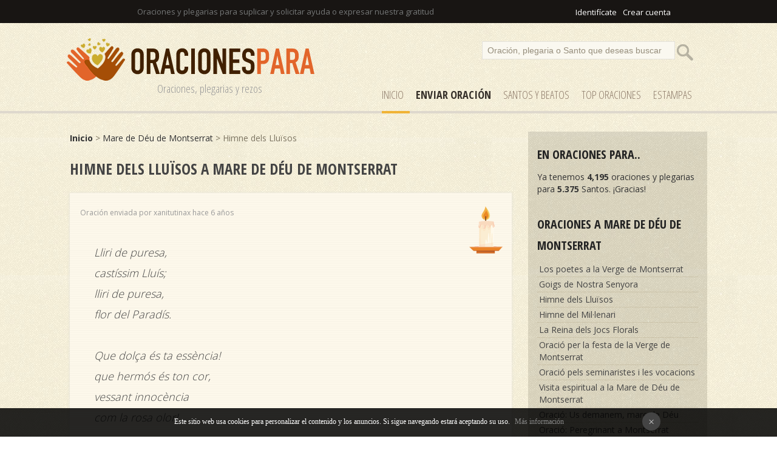

--- FILE ---
content_type: text/html
request_url: https://www.oracionespara.com/himne-dels-lluisos/mare-de-deu-de-montserrat/3748/
body_size: 4047
content:
<!DOCTYPE html PUBLIC "-//W3C//DTD XHTML 1.0 Transitional//EN" "http://www.w3.org/TR/xhtml1/DTD/xhtml1-transitional.dtd"><html xmlns="http://www.w3.org/1999/xhtml"><head><meta http-equiv="Content-Type" content="text/html; charset=ISO-8859-1" /><title>Himne dels Lluïsos a Mare de Déu de Montserrat</title><meta name="Description" content="Himne dels Lluïsos: Lliri de puresa,
castíssim Lluís;
lliri de puresa,
flor del Paradís.
 
Que dolça és ta essència!
que hermós és ton cor,
vessant innocència
com la rosa olor!
 
Sou lliri puríssim
que, al nài..."><meta name="robots" content="index, follow" /><meta name="language" content="es"/><meta http-equiv="Content-Language" content="es"><link href="/css/style.css" rel="stylesheet" type="text/css" /><link rel="SHORTCUT ICON" href="/favicon.ico" /><link href="https://fonts.googleapis.com/css?family=Open+Sans+Condensed:300,700|Open+Sans:300,400,700" rel="stylesheet"><meta name="viewport" content="width=device-width, initial-scale=1"><script type="text/javascript">if(top.location != self.location)top.location = self.location;</script>
<div id="fb-root"></div>
<script>(function(d, s, id) {
  var js, fjs = d.getElementsByTagName(s)[0];
  if (d.getElementById(id)) return;
  js = d.createElement(s); js.id = id;
  js.src = "//connect.facebook.net/es_LA/sdk.js#xfbml=1&version=v2.3&appId=116047508497811";
  fjs.parentNode.insertBefore(js, fjs);
}(document, 'script', 'facebook-jssdk'));</script></head><script src="/javascripts/com_voto.js"></script><script src="/javascripts/ajax.js"></script><body><div id="top"><div id="pagina" align="left"><div id="login"><iframe src="//www.facebook.com/plugins/like.php?href=https%3A%2F%2Fwww.facebook.com%2Foracionesparacom-338946206601019&amp;width=200&amp;layout=button_count&amp;action=like&amp;show_faces=false&amp;share=false&amp;height=21" scrolling="no" frameborder="0" style="border:none; overflow:hidden; width:120px; height:20px; margin-bottom:-5px;" allowTransparency="true"></iframe> <a href="/comunidad/login" rel="nofollow">Identif&iacutecate</a><a href="/comunidad/registro" rel="nofollow">Crear cuenta</a></div>Oraciones y plegarias para suplicar y solicitar ayuda o expresar nuestra gratitud</div></div>
<div id="cap"><div id="pagina"><div id="logo"><a href="/" title="Oraciones y Plegarias"><img src="/images/oracionespara.png" alt="Oraciones y plegarias"/></a><div class="subtitle">Oraciones, plegarias y rezos</div></div><div id="buscador"><form action="/search" method="post"><input name="p" value="Oración, plegaria o Santo que deseas buscar" id="texto" onclick="if(this.value=='Oración, plegaria o Santo que deseas buscar')this.value=''" /><input type="submit"  value="" id="button" /></form></div><div id="menu"><a href="/" title="Oraciones" id="select">Inicio</a><a href="/enviar" title="Enviar OraciÃ³n" rel="nofollow"><strong><strong>Enviar Oración</strong></strong></a><a href="/santos" title="Santos">SANTOS y Beatos</a><a href="/top-oraciones" title="Top Oraciones">Top Oraciones</a><a href="/estampas/1" title="Estampas de Oraciones">ESTAMPAS</a></div> </div></div><div style="clear:both;"></div>
<div id="pagina"><div id="results"><strong><a href="/" title="Oraciones y Plegarias">Inicio</a></strong> > <a href="/mare-de-deu-de-montserrat">Mare de Déu de Montserrat</a> > Himne dels Lluïsos</a><br /><br /><span class="cat">Himne dels Lluïsos a Mare de Déu de Montserrat</span><br /><br />
<div id="comentario"><br /><div id="date">Oración enviada por xanitutinax hace 6 años</div><div id="voto_"><a href="#encender-vela" title="Encender vela" rel="nofollow"><img src="/images/p-vela-blanca.png" alt="Encender vela "></a></div><br /><br /><div id="complaint" class="frase"><em>Lliri de puresa,<br />castíssim Lluís;<br />lliri de puresa,<br />flor del Paradís.<br /> <br />Que dolça és ta essència!<br />que hermós és ton cor,<br />vessant innocència<br />com la rosa olor!<br /> <br />Sou lliri puríssim<br />que, al nàixe' un matí,<br />la mà de l'Altíssim<br />portà a son jardí.<br /> <br />Sou fill de Maria<br />de Cristo germà,<br />dolcíssima guia<br />que el cel nos donà.<br /> <br />Aqueix lliri vostre<br />plantau-lo en los cors.<br />Oh! feu lo cor nostre<br />verger d'eixes flors.<br /> <br />Oh Verge Maria,<br />eix lliri sagrat<br />vostra llum l'obria,<br />sol de Montserrat.<br /> <br />Lluïsos d'Espanya,<br />seguim nostre estel,<br />del pla a la murrtanya,<br />de la terra al cel.<br /> </em></div><div id="clean"></div><div id="den_comp" align="center"><span class="cat"><a name="encender-vela"></a>Enciende una vela</span><br /><br />Selecciona el <u><a href="/color-velas" title="Tipos de vela">color de la vela</a></u> que deseas encender de forma virtual. Poner una vela es totalmente gratis. <br /><br /><div id="velas"><a href="#" onClick="vela('3748','1'); return false;" title="Encender vela blanca" rel="nofollow"><img src="/images/p-vela-blanca.png"> </a><a href="#" onClick="vela('3748','2'); return false;" title="Encender vela rosa" rel="nofollow"><img src="/images/p-vela-rosa.png"> </a><a href="#" onClick="vela('3748','3'); return false;" title="Encender vela roja" rel="nofollow"><img src="/images/p-vela-roja.png"> </a><a href="#" onClick="vela('3748','4'); return false;" title="Encender vela naranja" rel="nofollow"><img src="/images/p-vela-naranja.png"> </a><a href="#" onClick="vela('3748','5'); return false;" title="Encender vela amarilla" rel="nofollow"><img src="/images/p-vela-amarilla.png"> </a><a href="#" onClick="vela('3748','6'); return false;" title="Encender vela marron" rel="nofollow"><img src="/images/p-vela-marron.png"> </a><a href="#" onClick="vela('3748','7'); return false;" title="Encender vela verde" rel="nofollow"><img src="/images/p-vela-verde.png"> </a><a href="#" onClick="vela('3748','8'); return false;" title="Encender vela violeta" rel="nofollow"><img src="/images/p-vela-violeta.png"> </a><br /><br /><strong>Tu vela permanecerá encendida durante 7 días. </strong></div></div><div id="den_comp" align="center"><span class="cat">Enviar oración a la nube</span><br /><br />Envia esta oración a la nube para que sea escuchada<br /><br /><div align="center"><div class="fb-like" data-href="https://www.oracionespara.com/himne-dels-lluisos/3748/" data-layout="button_count" data-action="like" data-show-faces="false" data-share="true"></div><a href="https://twitter.com/share" class="twitter-share-button" data-url="https://www.oracionespara.com/himne-dels-lluisos/3748/">Tweet</a> <script>!function(d,s,id){var js,fjs=d.getElementsByTagName(s)[0],p=/^http:/.test(d.location)?'http':'https';if(!d.getElementById(id)){js=d.createElement(s);js.id=id;js.src=p+'://platform.twitter.com/widgets.js';fjs.parentNode.insertBefore(js,fjs);}}(document, 'script', 'twitter-wjs');</script><br /></div></div></div><div id="voto"><span class="reportar"><a href="#" onClick="votar('',0); return false;" title="Reportar oración" rel="nofollow">Reportar oración</a></span></div><br /><br /><span class="cat">Imágenes</span><br /><br />
No se ha encontrado imágenes con esta oración a Mare de Déu de Montserrat.<br /><br />
<div align="center"><a href="/crear/3748/himne-dels-lluisos" id="save" style="color:#fff" rel="nofollow">Crear imagen con esta oración</a></div><br /><br /><br />
	</div>  <div id="derecha">
<div class="cat">En ORACIONES para..</div>
Ya tenemos <strong>4,195</strong> oraciones y plegarias para <strong>5.375</strong> Santos. &iexcl;Gracias!<br /><br />
<div class="cat">Oraciones a Mare de Déu de Montserrat</div>
<div id="secciones"><a href='/los-poetes-a-la-verge-de-montserrat/mare-de-deu-de-montserrat/3750/'>Los poetes a la Verge de Montserrat</a><a href='/goigs-de-nostra-senyora/mare-de-deu-de-montserrat/3749/'>Goigs de Nostra Senyora</a><a href='/himne-dels-lluisos/mare-de-deu-de-montserrat/3748/'>Himne dels Lluïsos</a><a href='/himne-del-millenari/mare-de-deu-de-montserrat/3747/'>Himne del Mil·lenari</a><a href='/la-reina-dels-jocs-florals/mare-de-deu-de-montserrat/3746/'>La Reina dels Jocs Florals</a><a href='/oracio-per-la-festa-de-la-verge-de-montserrat/mare-de-deu-de-montserrat/3538/'>Oració per la festa de la Verge de Montserrat</a><a href='/oracio-pels-seminaristes-i-les-vocacions/mare-de-deu-de-montserrat/3160/'>Oració pels seminaristes i les vocacions</a><a href='/visita-espiritual-a-la-mare-de-deu-de-montserrat/mare-de-deu-de-montserrat/3159/'>Visita espiritual a la Mare de Déu de Montserrat</a><a href='/oracio-us-demanem-mare-de-deu/mare-de-deu-de-montserrat/3158/'>Oració: Us demanem, mare de Déu</a><a href='/oracio-peregrinant-a-montserrat/mare-de-deu-de-montserrat/3157/'>Oració: Peregrinant a Montserrat</a><a href='/serenitat-llatina-en-la-figura/mare-de-deu-de-montserrat/3156/'>Serenitat llatina en la figura</a><a href='/pregaria-per-la-verge/mare-de-deu-de-montserrat/3155/'>Pregària per la Verge</a><a href='/pregaria-pel-nostre-pais/mare-de-deu-de-montserrat/3154/'>Pregària pel nostre país</a><a href='/oracio-del-mati/mare-de-deu-de-montserrat/3153/'>Oració del matí</a><a href='/oracion-para-presentarle-una-peticion/mare-de-deu-de-montserrat/3152/'>Oración para presentarle una petición</a><a href='/oh-madre-santa-corazon-de-amor/mare-de-deu-de-montserrat/3151/'>Oh Madre Santa, Corazón de amor</a></div><br />

  
</div><div id="derecha_"><div class="fb-page" data-href="https://www.facebook.com/pages/oracionesparacom-338946206601019/" data-width="295" data-hide-cover="false" data-show-facepile="true" data-show-posts="false" style="width:295px; overflow:hidden; "><div class="fb-xfbml-parse-ignore"><blockquote cite="https://www.facebook.com/pages/oracionesparacom-338946206601019/"><a href="https://www.facebook.com/pages/oracionesparacom-338946206601019/">SÃ­guenos en Facebook!</a></blockquote></div></div>

</div><div style="clear:both;"></div><br /></div><div id="pie">&copy; 2026 - OracionesPara.com <a href="/top-oraciones">Top Oraciones</a> <a href="/oraciones-recientes">Buscado recientemente</a> <a href="/ayuda">Ayuda</a> <a href="/privacy-policy" rel="nofollow">Contacto & Privacidad</a> <a href="mailto:infomyl@gmail.com?subject=Contacto+OracionesPara.com" rel="nofollow">Contacto</a></div>
<div id="barraaceptacion"></div><script type="text/javascript" async="true" src="/lib/cookies.js"></script><div style="display:none">
<br />
<div id="eXTReMe"><a href="https://extremetracking.com/open?login=oracione">
<img src="https://t1.extreme-dm.com/i.gif" style="border: 0;"
height="38" width="41" id="EXim" alt="eXTReMe Tracker" /></a>
<script type="text/javascript"><!--
EXref="";top.document.referrer?EXref=top.document.referrer:EXref=document.referrer;//-->
</script><script type="text/javascript"><!--
var EXlogin='oracione' // Login
var EXvsrv='s9' // VServer
EXs=screen;EXw=EXs.width;navigator.appName!="Netscape"?
EXb=EXs.colorDepth:EXb=EXs.pixelDepth;EXsrc="src";
navigator.javaEnabled()==1?EXjv="y":EXjv="n";
EXd=document;EXw?"":EXw="na";EXb?"":EXb="na";
EXref?EXref=EXref:EXref=EXd.referrer;
EXd.write("<img "+EXsrc+"=https://e0.extreme-dm.com",
"/"+EXvsrv+".g?login="+EXlogin+"&amp;",
"jv="+EXjv+"&amp;j=y&amp;srw="+EXw+"&amp;srb="+EXb+"&amp;",
"l="+escape(EXref)+" height=1 width=1>");//-->
</script><noscript><div id="neXTReMe"><img height="1" width="1" alt=""
src="https://e0.extreme-dm.com/s9.g?login=oracione&amp;j=n&amp;jv=n" />
</div></noscript></div></body></html>

--- FILE ---
content_type: application/javascript
request_url: https://www.oracionespara.com/javascripts/com_voto.js
body_size: 692
content:
function votar(id,voto)
{
	// Obtendo la capa donde se muestran las respuestas del servidor
	var capa = document.getElementById("voto_"+id);
	// Creo el objeto AJAX
	var ajax = nuevoAjax();
	// Abro la conexión, envío cabeceras correspondientes al uso de POST y envío los datos con el método send del objeto AJAX
	ajax.open("POST", "/javascripts/com_voto.php", true);
	ajax.setRequestHeader("Content-Type", "application/x-www-form-urlencoded");
	ajax.send("id="+id+"&v="+voto);

	ajax.onreadystatechange = function()
	{
		if (ajax.readyState == 4)
		{
			// Respuesta recibida. Coloco el texto plano en la capa correspondiente
			var respuesta = ajax.responseText;
			capa.innerHTML = respuesta;
			// document.getElementsByClassName();
		}
	}
}

function ver_codigo(id)
{
	// Obtendo la capa donde se muestran las respuestas del servidor
	var capa = document.getElementById("codigo_"+id);
	// Creo el objeto AJAX
	var ajax = nuevoAjax();
	// Abro la conexión, envío cabeceras correspondientes al uso de POST y envío los datos con el método send del objeto AJAX
	ajax.open("POST", "/javascripts/ver_codigo.php", true);
	ajax.setRequestHeader("Content-Type", "application/x-www-form-urlencoded");
	ajax.send("id="+id);

	ajax.onreadystatechange = function()
	{
		if (ajax.readyState == 4)
		{
			// Respuesta recibida. Coloco el texto plano en la capa correspondiente
			var respuesta = ajax.responseText;
			capa.innerHTML = respuesta;
			// document.getElementsByClassName();
		}
	}
}

function ver_form(){
	var capa = document.getElementById("ver_form");
	var ajax = nuevoAjax();
	ajax.open("POST", "/javascripts/ver_form.php", true);
	ajax.setRequestHeader("Content-Type", "application/x-www-form-urlencoded");
	ajax.send();

	ajax.onreadystatechange = function(){
		if (ajax.readyState == 4){
			var respuesta = ajax.responseText;
			capa.innerHTML = respuesta;
}}}

function ver_form(a, t){
	var capa = document.getElementById("ver_form");
	var ajax = nuevoAjax();
	ajax.open("POST", "/javascripts/ver_form.php", true);
	ajax.setRequestHeader("Content-Type", "application/x-www-form-urlencoded");
	ajax.send("a="+a+"&t="+t);

	ajax.onreadystatechange = function(){
		if (ajax.readyState == 4){
			var respuesta = ajax.responseText;
			capa.innerHTML = respuesta;
}}}

function anadir_favoritos(id){
	var capa = document.getElementById("listas_"+id);
	var ajax = nuevoAjax();
	ajax.open("POST", "/javascripts/favoritos.php?id="+id, true);
	ajax.setRequestHeader("Content-Type", "application/x-www-form-urlencoded");
	ajax.send();

	ajax.onreadystatechange = function(){
		if (ajax.readyState == 4){
			var respuesta = ajax.responseText;
			capa.innerHTML = respuesta;
}}}

function vela(id,voto)
{
	// Obtendo la capa donde se muestran las respuestas del servidor
	var capa = document.getElementById("velas");
	// Creo el objeto AJAX
	var ajax = nuevoAjax();
	// Abro la conexión, envío cabeceras correspondientes al uso de POST y envío los datos con el método send del objeto AJAX
	ajax.open("POST", "/javascripts/vela.php", true);
	ajax.setRequestHeader("Content-Type", "application/x-www-form-urlencoded");
	ajax.send("id="+id+"&v="+voto);

	ajax.onreadystatechange = function()
	{
		if (ajax.readyState == 4)
		{
			// Respuesta recibida. Coloco el texto plano en la capa correspondiente
			var respuesta = ajax.responseText;
			capa.innerHTML = respuesta;
			// document.getElementsByClassName();
		}
	}
}

function notifyElements(checkBoxElem){elemVisible=checkBoxElem.checked; if(elemVisible){document.getElementById("notify").style.display='block';}else{document.getElementById("notify").style.display='none';}}
